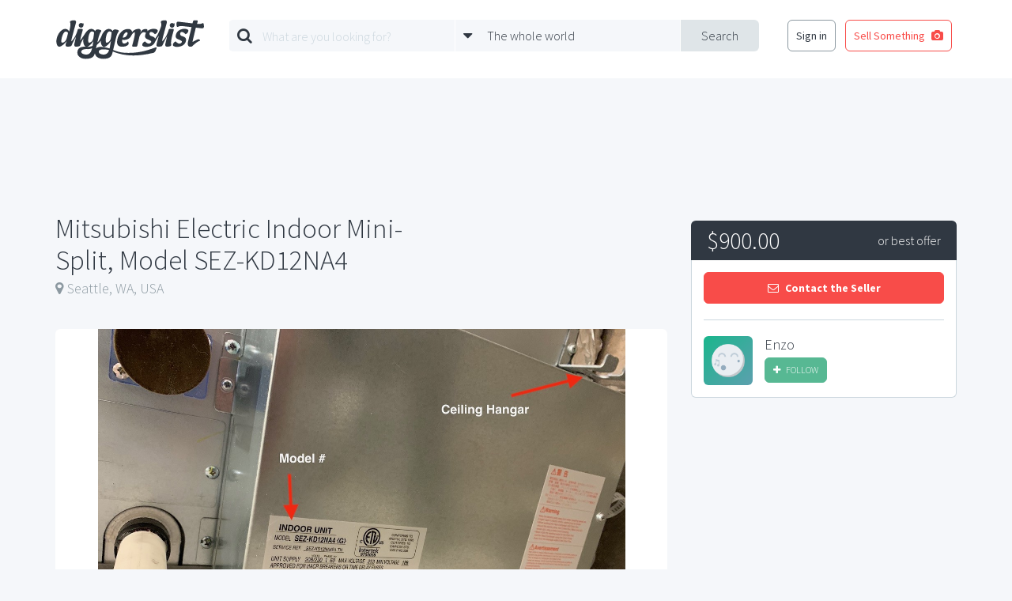

--- FILE ---
content_type: text/html; charset=UTF-8
request_url: https://www.diggerslist.com/items/154952/mitsubishi-electric-indoor-mini-split-model-sez-kd12na4
body_size: 5453
content:
<!DOCTYPE html>
<html lang="en">
<head>
	<!-- Google Tag Manager -->
	<script>(function(w,d,s,l,i){w[l]=w[l]||[];w[l].push({'gtm.start':
	new Date().getTime(),event:'gtm.js'});var f=d.getElementsByTagName(s)[0],
	j=d.createElement(s),dl=l!='dataLayer'?'&l='+l:'';j.async=true;j.src=
	'https://www.googletagmanager.com/gtm.js?id='+i+dl;f.parentNode.insertBefore(j,f);
	})(window,document,'script','dataLayer','GTM-WJQHXF4');</script>
	<!-- End Google Tag Manager -->
	
	<!-- Anti-flicker snippet (recommended)  -->
	<style>.async-hide { opacity: 0 !important} </style>
	<script>(function(a,s,y,n,c,h,i,d,e){s.className+=' '+y;h.start=1*new Date;
	h.end=i=function(){s.className=s.className.replace(RegExp(' ?'+y),'')};
	(a[n]=a[n]||[]).hide=h;setTimeout(function(){i();h.end=null},c);h.timeout=c;
	})(window,document.documentElement,'async-hide','dataLayer',4000,
	{'GTM-WJQHXF4':true});</script>

	<meta charset="utf-8">
	<meta http-equiv="X-UA-Compatible" content="IE=edge">
	<meta name="viewport" content="width=device-width, initial-scale=1">
	<meta name="csrf-token" content="korq63WlTuuvIzyybrPv9xCJHFTXQStyQimpWdFB">
	<title>Mitsubishi Electric Indoor Mini-Split, Model SEZ-KD12NA4 | DiggersList</title>

	<!--[if lt IE 9]>
		<script src="https://oss.maxcdn.com/html5shiv/3.7.2/html5shiv.min.js"></script>
		<script src="https://oss.maxcdn.com/respond/1.4.2/respond.min.js"></script>
	<![endif]-->

	<meta property="og:site_name" content="DiggersList.com" />
<meta property="og:url" content="https://www.diggerslist.com/items/154952/mitsubishi-electric-indoor-mini-split-model-sez-kd12na4" />
<meta property="og:type" content="product" />
<meta property="og:title" content="Mitsubishi Electric Indoor Mini-Split, Model SEZ-KD12NA4" />
<meta property="og:description" content="Mitsubishi Electric Indoor Mini-Split, Model SEZ-KD12NA4 unit(s). I have 2 of them and am asking $900 or best offer for each. $1600 or best offer for both. Thermostat unit included. These are intended to be installed hung from an attic space and short duct work. These units are brand new. They were installed incorrectly and uninstalled/replaced by a different contractor." />
<meta property="og:image" content="https://static.diggerslist.com/images/5726beacc60983812284a3f9cf7370f1-0-900x_.jpg" />
<meta property="product:location:latitude" content="47.60620950"> 
<meta property="product:location:longitude" content="-122.33207080">

	<link href='https://fonts.googleapis.com/css?family=Source+Sans+Pro:400,700,300|Montserrat:400,700' rel='stylesheet' type='text/css'>
	<link href='/assets/css/styles.min.css' rel='stylesheet' type='text/css'>
			<script async src="//pagead2.googlesyndication.com/pagead/js/adsbygoogle.js"></script>
<script>
  (adsbygoogle = window.adsbygoogle || []).push({
    google_ad_client: "ca-pub-0165093894345076",
    enable_page_level_ads: true
  });
</script>
</head>
<body>

	<!-- Google Tag Manager (noscript) -->
<noscript><iframe src="https://www.googletagmanager.com/ns.html?id=GTM-WJQHXF4"
height="0" width="0" style="display:none;visibility:hidden"></iframe></noscript>
<!-- End Google Tag Manager (noscript) -->

<div id="fb-root"></div>
<script>(function(d, s, id) {
  var js, fjs = d.getElementsByTagName(s)[0];
  if (d.getElementById(id)) return;
  js = d.createElement(s); js.id = id;
  js.src = "//connect.facebook.net/en_US/sdk.js#xfbml=1&version=v2.5&appId=135457419823785";
  fjs.parentNode.insertBefore(js, fjs);
}(document, 'script', 'facebook-jssdk'));</script>
<div class="base-main-content">
	
	<header class="base-header" style="">

	<div class="base-header-nav">
		<div class="container">

			
			<div class="base-header-nav-sections">

				<div class="base-header-nav-section collapse">
					<a href="https://www.diggerslist.com" class="base-header-logo"></a>
				</div>
				<div class="base-header-nav-mobile-search-toggle">
					<i class="fa fa-search fa-3"></i>
				</div>
				<div class="base-header-nav-mobile-menu-toggle">
					<i class="fa fa-bars fa-3"></i>
				</div>

				<div class="base-header-nav-section">
										<div id="base-header-search-area" class="base-header-search-area">
						<div id="base-header-search-area" class="ui-search-area ui-search-area-small">

	<form action="https://www.diggerslist.com/search/prepare" class="ui-search-area-form" method="get">

		<div class="ui-search-area-submit">
			<input id="base-header-search-area-formatted-location" type="hidden" name="formatted_location" value="" />
			<input id="base-header-search-area-latitude" type="hidden" name="latitude" value="" />
			<input id="base-header-search-area-longitude" type="hidden" name="longitude" value="" />
			<button type="submit" class="ui-search-area-submit-button">Search</button>
		</div>

		<div class="ui-search-area-fields">
			<div class="ui-search-area-field">

				<div class="ui-search-area-icon">
					<i class="fa fa-search"></i>
				</div>

				<div class="ui-search-autocomplete">
					<input type="text" id="query" name="q" class="ui-search-area-form-query-text ui-search-area-text ui-search-autocomplete-input" placeholder="What are you looking for?" autocomplete="off" />
					<div class="ui-search-autocomplete-speech-bubble-dropdown ui-speech-bubble-dropdown">
						<div class="ui-speech-bubble-dropdown-options">
							<span class="ui-speech-bubble-dropdown-options-tail"></span>
							<ul class="ui-search-autocomplete-results ui-speech-bubble-dropdown-options-list"></ul>
						</div>
					</div>
				</div>
			</div>

			<div class="ui-search-area-field">

				<div class="ui-search-area-icon">
					<i class="fa fa-caret-down"></i>
				</div>
					
				<div id="base-header-search-area-location-dropdown" class="ui-search-area-location-dropdown ui-speech-bubble-dropdown ui-location-dropdown">

					<span class="ui-search-area-location-dropdown-preview ui-search-area-text">
						<span class="ui-location-dropdown-preview-text">The whole world</span>
					</span>

					<div class="ui-location-dropdown-options ui-speech-bubble-dropdown-options">
						
						<span class="ui-speech-bubble-dropdown-options-tail"></span>

						<ul class="ui-speech-bubble-dropdown-options-list">
							<li>
								<a href="#" class="ui-location-dropdown-clear-trigger">
									<span class="glyph"><i class="fa fa-globe"></i></span>
									<span class="text">The whole wide world</span>
								</a>
							</li>
														<li>
								<a href="#" class="ui-location-dropdown-change-trigger" data-latitude="42.3601" data-longitude="-71.0589" data-formatted-location="Boston, MA">
									<span class="glyph"><i class="fa fa-map-marker"></i></span>
									<span class="text">Boston, MA</span>
								</a>
							</li>
														<li>
								<a href="#" class="ui-location-dropdown-change-trigger" data-latitude="41.8781" data-longitude="-87.6298" data-formatted-location="Chicago, IL">
									<span class="glyph"><i class="fa fa-map-marker"></i></span>
									<span class="text">Chicago, IL</span>
								</a>
							</li>
														<li>
								<a href="#" class="ui-location-dropdown-change-trigger" data-latitude="29.7604" data-longitude="-95.3698" data-formatted-location="Houston, TX">
									<span class="glyph"><i class="fa fa-map-marker"></i></span>
									<span class="text">Houston, TX</span>
								</a>
							</li>
														<li>
								<a href="#" class="ui-location-dropdown-change-trigger" data-latitude="34.0522" data-longitude="-118.2437" data-formatted-location="Los Angeles, CA">
									<span class="glyph"><i class="fa fa-map-marker"></i></span>
									<span class="text">Los Angeles, CA</span>
								</a>
							</li>
														<li>
								<a href="#" class="ui-location-dropdown-change-trigger" data-latitude="40.7128" data-longitude="-74.0059" data-formatted-location="New York, NY">
									<span class="glyph"><i class="fa fa-map-marker"></i></span>
									<span class="text">New York, NY</span>
								</a>
							</li>
														<li>
								<a href="#" class="ui-location-dropdown-change-trigger" data-latitude="37.7749" data-longitude="-122.4194" data-formatted-location="San Francisco, CA">
									<span class="glyph"><i class="fa fa-map-marker"></i></span>
									<span class="text">San Francisco, CA</span>
								</a>
							</li>
													</ul>

						<div class="ui-speech-bubble-dropdown-options-action">
							<button type="button" class="ui-location-dropdown-find-location ui-button red square block">
								Find a Location
							</button>
						</div>
					</div>
				</div>
			</div>
		</div>
	</form>

</div>					</div>
									</div>

				<div class="base-header-nav-section collapse">
										<nav class="base-header-auth-shortcut-nav">
						<ul class="base-header-login-ul base-header-nonauth-login-ul">
							<li>
								<a href="https://www.diggerslist.com/login?ref=http%3A%2F%2Fwww.diggerslist.com%2Fitems%2F154952%2Fmitsubishi-electric-indoor-mini-split-model-sez-kd12na4" class="ui-button hollow dark-grey base-login-button">
									Sign in
								</a>
							</li>
							<li>
								<a href="https://www.diggerslist.com/account/posts/new" class="ui-button hollow red">
									<span class="text">Sell Something</span>

									<span class="glyph">
										<i class="fa fa-camera" aria-hidden="true"></i>
									</span>
								</a>
							</li>
						</ul>
					</nav>
									</div>

			</div>

		</div>
	</div>
</header>
<div class="base-header-mobile-fixed-buffer"></div>








	<div class="base-main">
	<section class="item-main">

		<div class="item-main-container container">

			<div class="item-ad-container sidebar">
				<!-- DL-phoenix-post-detail-sidebar -->
				<ins class="adsbygoogle"
				     style="display:inline-block;width:336px;height:280px"
				     data-ad-client="ca-pub-0165093894345076"
				     data-ad-slot="1416358921"></ins>
				<script>
				(adsbygoogle = window.adsbygoogle || []).push({});
				</script>
			</div>

			<div class="item-ad-container top">
				<div class="container">
					<div class="item-ad">
						<!-- DL-phoenix-post-detail-top -->
						<ins class="adsbygoogle"
						     style="display:block"
						     data-ad-client="ca-pub-0165093894345076"
						     data-ad-slot="7311206526"
						     data-ad-format="horizontal"></ins>
						<script>
						(adsbygoogle = window.adsbygoogle || []).push({});
						</script>
					</div>
				</div>		
			</div>

			<div class="item-ad-container bottom">
				<!-- DL-phoenix-post-detail-footer -->
				<ins class="adsbygoogle"
				     style="display:inline-block;width:728px;height:90px"
				     data-ad-client="ca-pub-0165093894345076"
				     data-ad-slot="4230224523"></ins>
				<script>
				(adsbygoogle = window.adsbygoogle || []).push({});
				</script>
			</div>

			<header id="item-header" class="item-header">
				<h1 class="item-title">
					Mitsubishi Electric Indoor Mini-Split, Model SEZ-KD12NA4<span class="item-mobile-price-span">&nbsp;-&nbsp;$900 obo</span>
				</h1>
								<div class="item-location">
					<span class="glyph"><i class="fa fa-map-marker"></i></span>Seattle, WA, USA
				</div>
							</header>

			<div class="item-mobile-contact">
				<button class="ui-contact-seller-button ui-button red block square" data-user-id="73965" data-subject="Re: Mitsubishi Electric Indoor Mini-Split, Model SEZ-KD12NA4">
	<span class="glyph">
		<i class="fa fa-envelope-o"></i>
	</span>
	<span class="text">Contact the Seller</span>
</button>			</div>

			<div class="item-main-content">

								<div class="item-gallery">
					<div id="item-gallery-display-image" class="item-gallery-display-image" style="background-image:url('https://static.diggerslist.com/images/5726beacc60983812284a3f9cf7370f1-0-900x_.jpg');"></div>

					<div class="item-gallery-preview-images">
						<div class="row">
														<div class="col-md-2">
								<div class="item-gallery-preview-image active" style="background-image:url('https://static.diggerslist.com/images/5726beacc60983812284a3f9cf7370f1-1-450x350.jpg');">
									<img src="https://static.diggerslist.com/images/5726beacc60983812284a3f9cf7370f1-0-900x_.jpg" />
								</div>
							</div>
														<div class="col-md-2">
								<div class="item-gallery-preview-image" style="background-image:url('https://static.diggerslist.com/images/3ef341542182b5df3a27f6efe8637ea6-1-450x350.jpg');">
									<img src="https://static.diggerslist.com/images/3ef341542182b5df3a27f6efe8637ea6-0-900x_.jpg" />
								</div>
							</div>
													</div>
					</div>
				</div>
				
				<div class="item-mobile-ad-container">
					<!-- DL-phoenix-post-detail-sidebar -->
					<ins class="adsbygoogle"
					     style="display:inline-block;width:336px;height:280px"
					     data-ad-client="ca-pub-0165093894345076"
					     data-ad-slot="1416358921"></ins>
					<script>
					(adsbygoogle = window.adsbygoogle || []).push({});
					</script>
				</div>

								<div class="item-description">
					<div class="item-description-sizer">
						<h4 class="item-description-headline">Details:</h4>
						Mitsubishi Electric Indoor Mini-Split, Model SEZ-KD12NA4 unit(s). I have 2 of them and am asking $900 or best offer for each. $1600 or best offer for both. Thermostat unit included. These are intended to be installed hung from an attic space and short duct work. These units are brand new. They were installed incorrectly and uninstalled/replaced by a different contractor.
					</div>
					<div id="item-description-fader" class="item-description-fader"></div>
				</div>
				<div class="item-description-tools">
					<a href="#" id="item-description-read-more-link" class="read-more">Read more</a>
					<a href="#" id="item-description-read-less-link" class="read-less">Read less</a>
				</div>
				
				<div class="item-tags-container">
									</div>

				<div class="item-map-container">
					<div id="item-map" class="item-map"></div>
				</div>

				<div class="item-share">
					<h3 class="item-share-headline">Share:</h3>
					<ul class="item-share-buttons">
						<li>
							<div class="fb-like" data-layout="button_count" data-action="like" data-show-faces="false" data-share="false"></div>
						</li>
						<li>
							<a href="https://twitter.com/share" class="twitter-share-button"{count} data-via="diggerslist">Tweet</a>
							<script>!function(d,s,id){var js,fjs=d.getElementsByTagName(s)[0],p=/^http:/.test(d.location)?'http':'https';if(!d.getElementById(id)){js=d.createElement(s);js.id=id;js.src=p+'://platform.twitter.com/widgets.js';fjs.parentNode.insertBefore(js,fjs);}}(document, 'script', 'twitter-wjs');</script>
						</li>
						<li>
							<a data-pin-do="buttonBookmark" data-pin-color="red" href="https://www.pinterest.com/pin/create/button/"><img src="//assets.pinterest.com/images/pidgets/pinit_fg_en_rect_red_20.png" /></a>
						</li>
					</ul>
				</div>

				<div class="item-mobile-user-container">
					<div class="item-user">
						<a href="https://www.diggerslist.com/enzo" class="item-user-avatar" style="background-image:url('/assets/images/default-avatar-5.png');"></a>
						<div class="item-user-meta">
							<a href="https://www.diggerslist.com/enzo" class="item-user-name">Enzo</a>
							<div class="item-user-action">
																<a id="follow-button-6979fb559fd9a" 
	class="ui-follow-button" 
	data-auth="0" 
	data-inactive-class="ui-follow-button-text ui-button green small"
	data-inactive-glyph="&lt;i class=&quot;fa fa-plus&quot;&gt;&lt;/i&gt;" 
	data-inactive-text="Follow" 
	data-active-class="ui-follow-button-text ui-button dark-grey hollow small"
	data-active-glyph="&lt;i class=&quot;fa fa-check&quot;&gt;&lt;/i&gt;" 
	data-active-text="Following"
	data-following="" 
	data-total-followers="0" 
	data-user-id="73965">
	<span class="ui-follow-button-text ui-button green small">
		<span class="glyph"><i class="fa fa-plus"></i></span>
		<span class="text">loading...</span>
	</span>
</a>							</div>
						</div>
					</div>
				</div>

			</div>

			<div class="item-sidebar-placeholder"></div>

			<div class="item-sidebar">
				<div class="item-contact">
					<div class="item-contact-price">
						<span class="item-contact-price-number">
							$900.00
						</span>
						<span class="item-contact-price-meta">
							or best offer
						</span>
					</div>
					<div class="item-contact-action">

						<button class="ui-contact-seller-button ui-button red block square" data-user-id="73965" data-subject="Re: Mitsubishi Electric Indoor Mini-Split, Model SEZ-KD12NA4">
	<span class="glyph">
		<i class="fa fa-envelope-o"></i>
	</span>
	<span class="text">Contact the Seller</span>
</button>
						<div class="item-user">
							<a href="https://www.diggerslist.com/enzo" class="item-user-avatar" style="background-image:url('/assets/images/default-avatar-5.png');"></a>
							<div class="item-user-meta">
								<a href="https://www.diggerslist.com/enzo" class="item-user-name">Enzo</a>
								<div class="item-user-action">
																		<a id="follow-button-6979fb55a201a" 
	class="ui-follow-button" 
	data-auth="0" 
	data-inactive-class="ui-follow-button-text ui-button green small"
	data-inactive-glyph="&lt;i class=&quot;fa fa-plus&quot;&gt;&lt;/i&gt;" 
	data-inactive-text="Follow" 
	data-active-class="ui-follow-button-text ui-button dark-grey hollow small"
	data-active-glyph="&lt;i class=&quot;fa fa-check&quot;&gt;&lt;/i&gt;" 
	data-active-text="Following"
	data-following="" 
	data-total-followers="0" 
	data-user-id="73965">
	<span class="ui-follow-button-text ui-button green small">
		<span class="glyph"><i class="fa fa-plus"></i></span>
		<span class="text">loading...</span>
	</span>
</a>								</div>
							</div>
						</div>

					</div>
				</div>

			</div>

			<div class="item-ad-container bottom-placeholder"></div>
		</div>
	</section>
</div>

	</div>

<!-- FIXED POST SELL SOMETHING BUTTON -->


<footer class="base-footer">
	<div class="base-centered-content-container">

		
		<nav class="base-footer-main-links">
	<ul>
		<li><a href="https://www.diggerslist.com">Home</a></li>
		<!-- <li><a href="http://about.diggerslist.com/">About Us</a></li> -->
		<li><a href="https://www.diggerslist.com/search">Search for Items</a></li>
		<li><a href="https://www.diggerslist.com/browse/users">Find a Seller</a></li>
		<li><a href="https://www.diggerslist.com/browse/donations">Donation Center</a></li>
		<li><a href="/cdn-cgi/l/email-protection#2944485d5d694d404e4e4c5b5a45405a5d074a4644">Contact Us</a></li>
	</ul>
</nav>

<nav class="base-footer-social-links">
	<ul>
		<li><a href="https://www.facebook.com/diggerslist"><i class="fa fa-facebook-official"></i></a></li>
		<li><a href="https://twitter.com/diggerslist"><i class="fa fa-twitter-square"></i></a></li>
		<li><a href="https://pinterest.com/diggerslist"><i class="fa fa-pinterest-square"></i></a></li>
	</ul>
</nav>

<nav class="base-footer-secondary-links">
	<ul>
		<li><span>&copy; 2007-2026 All Rights Reserved.</span></li>
		<li><a href="http://about.diggerslist.com/terms">Terms of Use</a></li>
		<li><a href="http://about.diggerslist.com/privacy">Privacy Policy</a></li>
	</ul>
</nav>	</div>
</footer>

<script data-cfasync="false" src="/cdn-cgi/scripts/5c5dd728/cloudflare-static/email-decode.min.js"></script><script type="text/template" id="base-mobile-overlay-links">
	<div class="base-mobile-overlay-links">
		
		<ul>
			<li>
				<a href="https://www.diggerslist.com/login?ref=http%3A%2F%2Fwww.diggerslist.com%2Fitems%2F154952%2Fmitsubishi-electric-indoor-mini-split-model-sez-kd12na4" class="ui-button red block">
					Log In
				</a>
			</li>
			<li>
				<a href="https://www.diggerslist.com/signup?ref=http%3A%2F%2Fwww.diggerslist.com%2Fitems%2F154952%2Fmitsubishi-electric-indoor-mini-split-model-sez-kd12na4" class="ui-button grey block">
					Sign Up
				</a>
			</li>
		</ul>

			</div>
</script>

<div id="base-overlay" class="ui-overlay">
	<!-- <a class="ui-overlay-close"><i class="fa fa-times"></i></a> -->
</div>
	<div id="lightbox" class="ui-lightbox">
	<div class="ui-lightbox-image-container">
		<img class="ui-lightbox-image" />
	</div>
	<a href="#" class="ui-lightbox-image-toggle next">
		<span class="glyph"><i class="fa fa-chevron-right"></i></span>
	</a>
	<a href="#" class="ui-lightbox-image-toggle prev">
		<span class="glyph"><i class="fa fa-chevron-left"></i></span>
	</a>
</div>
<script type="text/javascript" src="/assets/js/app.min.js"></script>

<script type="text/javascript" src="/assets/js/item.min.js"></script>
<script async defer src="//assets.pinterest.com/js/pinit.js"></script>
<script async defer src="https://maps.googleapis.com/maps/api/js?key=AIzaSyD1umObKoR7N7_lMYpIiCqmYCXdXlUsk4o&signed_in=true&callback=initMap"></script>
<script>

/**
 * Map
 */
var map;
function initMap() {

	var latLng = {
		lat: 47.60620950,
		lng: -122.33207080
	};

	map = new google.maps.Map(document.getElementById('item-map'), {
		center: latLng,
		zoom: 13,
		scrollwheel: false

	});

	var marker = new google.maps.Marker({
		position: latLng,
		map: map,
		title: 'Mitsubishi Electric Indoor Mini-Split, Model SEZ-KD12NA4'
	});
}
</script>

<div id="base-docked-notification" class="ui-docked-notifications">
	<div class="ui-docked-notification">
		<div class="ui-docked-notification-text"></div>
		<div class="ui-docked-notification-progress-bar"></div>
		<a class="ui-docked-notification-close">
			<i class="fa fa-times" aria-hidden="true"></i>
		</a>
	</div>
</div>
<div id="base-progress-bar" class="base-progress-bar ui-progress-bar-container">
	<div class="ui-progress-bar"></div>
</div>
<div id="base-error-alert" class="ui-full-screen-alert error">
	<div class="ui-full-screen-alert-icon">
		<i class="fa fa-frown-o"></i>
	</div>
	<h3 class="ui-full-screen-alert-headline"></h3>
	<p class="ui-full-screen-alert-paragraph"></p>
	<button class="ui-full-screen-alert-dismiss-button ui-button white hollow">Dismiss</button>
</div><div id="base-success-alert" class="ui-full-screen-alert success">
	<div class="ui-full-screen-alert-icon">
		<i class="fa fa-smile-o"></i>
	</div>
	<h3 class="ui-full-screen-alert-headline"></h3>
	<p class="ui-full-screen-alert-paragraph"></p>
	<button class="ui-full-screen-alert-dismiss-button ui-button white hollow">Dismiss</button>
</div>
<script defer src="https://static.cloudflareinsights.com/beacon.min.js/vcd15cbe7772f49c399c6a5babf22c1241717689176015" integrity="sha512-ZpsOmlRQV6y907TI0dKBHq9Md29nnaEIPlkf84rnaERnq6zvWvPUqr2ft8M1aS28oN72PdrCzSjY4U6VaAw1EQ==" data-cf-beacon='{"version":"2024.11.0","token":"27098f478c834b898672226311ebfa30","r":1,"server_timing":{"name":{"cfCacheStatus":true,"cfEdge":true,"cfExtPri":true,"cfL4":true,"cfOrigin":true,"cfSpeedBrain":true},"location_startswith":null}}' crossorigin="anonymous"></script>
</body>
</html>


--- FILE ---
content_type: text/html; charset=utf-8
request_url: https://www.google.com/recaptcha/api2/aframe
body_size: 265
content:
<!DOCTYPE HTML><html><head><meta http-equiv="content-type" content="text/html; charset=UTF-8"></head><body><script nonce="BeMZQranO_QNUesQstRgwQ">/** Anti-fraud and anti-abuse applications only. See google.com/recaptcha */ try{var clients={'sodar':'https://pagead2.googlesyndication.com/pagead/sodar?'};window.addEventListener("message",function(a){try{if(a.source===window.parent){var b=JSON.parse(a.data);var c=clients[b['id']];if(c){var d=document.createElement('img');d.src=c+b['params']+'&rc='+(localStorage.getItem("rc::a")?sessionStorage.getItem("rc::b"):"");window.document.body.appendChild(d);sessionStorage.setItem("rc::e",parseInt(sessionStorage.getItem("rc::e")||0)+1);localStorage.setItem("rc::h",'1769601881961');}}}catch(b){}});window.parent.postMessage("_grecaptcha_ready", "*");}catch(b){}</script></body></html>